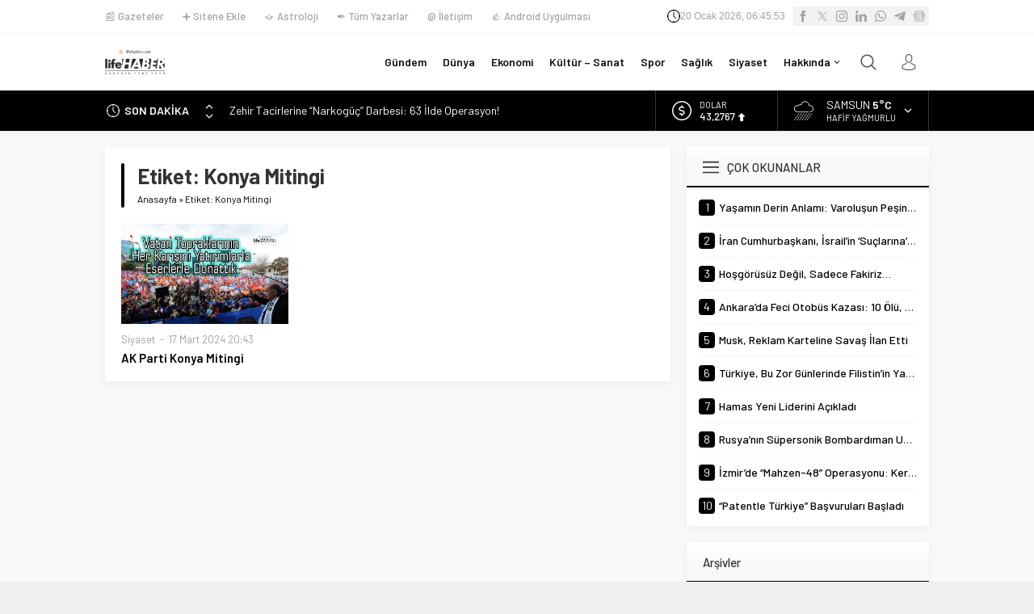

--- FILE ---
content_type: text/html; charset=UTF-8
request_url: https://lifehaber.com/wp-admin/admin-ajax.php
body_size: -198
content:
{"time":1768891551000}

--- FILE ---
content_type: text/html; charset=utf-8
request_url: https://www.google.com/recaptcha/api2/aframe
body_size: 176
content:
<!DOCTYPE HTML><html><head><meta http-equiv="content-type" content="text/html; charset=UTF-8"></head><body><script nonce="6tCRP08k4cx384aQIU-QzQ">/** Anti-fraud and anti-abuse applications only. See google.com/recaptcha */ try{var clients={'sodar':'https://pagead2.googlesyndication.com/pagead/sodar?'};window.addEventListener("message",function(a){try{if(a.source===window.parent){var b=JSON.parse(a.data);var c=clients[b['id']];if(c){var d=document.createElement('img');d.src=c+b['params']+'&rc='+(localStorage.getItem("rc::a")?sessionStorage.getItem("rc::b"):"");window.document.body.appendChild(d);sessionStorage.setItem("rc::e",parseInt(sessionStorage.getItem("rc::e")||0)+1);localStorage.setItem("rc::h",'1768891534728');}}}catch(b){}});window.parent.postMessage("_grecaptcha_ready", "*");}catch(b){}</script></body></html>